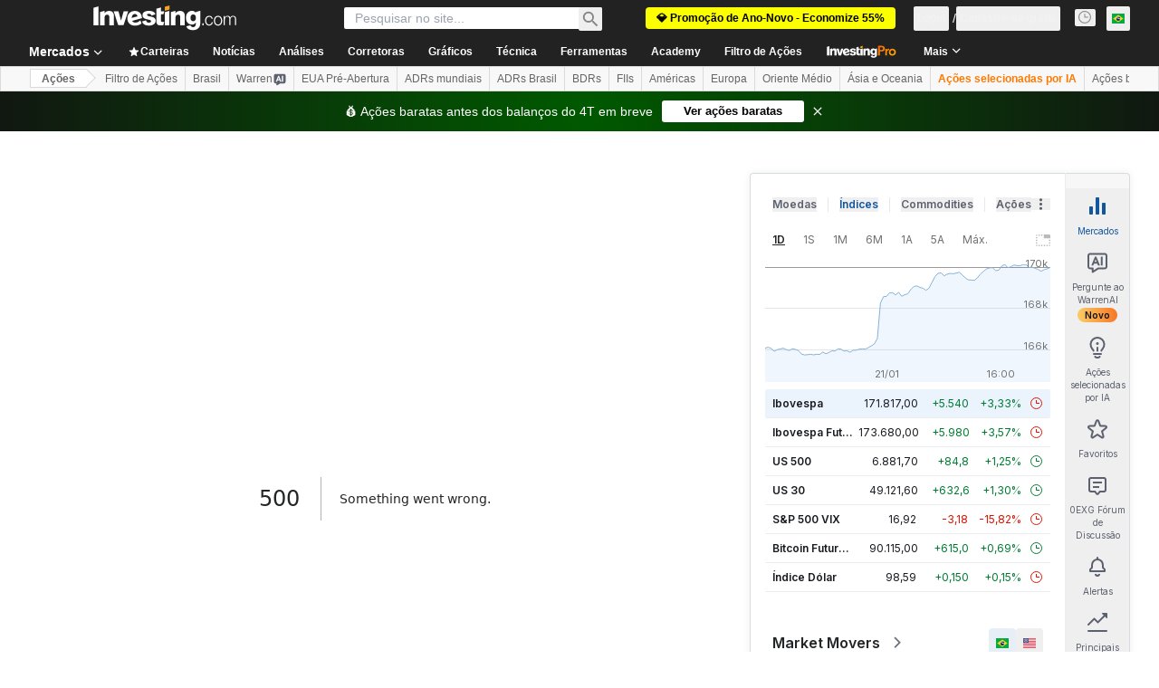

--- FILE ---
content_type: image/svg+xml
request_url: https://cdn.investing.com/entities-logos/878246.svg
body_size: -48
content:
<svg xmlns="http://www.w3.org/2000/svg" version="1.2" viewBox="0 0 1169 1571"><path fill="#0f386c" d="M601.7 493.2c325.6 13.8 566.5 224.7 566.5 529.4 0 318.5-240.9 513.3-545.9 547.7V1552c27.5-4.6 66.5-27.6 89.5-61.9 43.5-57.3 75.7-194.8 75.7-485.9 0-318.5-48.2-433.1-121.6-474.3-23-13.7-43.6-18.3-64.2-20.6zm109.4-289.9-4.5-8.8c-45.2 17.8-168.7 82.9-271.5 190.2l-.5-17.5c-4.2-101.3 21-206.6 265.2-259.9 68.6-15 134.4-40.7 181.1-93.1L892.3 1l10 2.7s-8.2 312.1-273.8 398c0 0-68.9 30.2-150.2 26.7 0 0-19.6-5.6-82.4 94.8 47.2-14.8 96.9-24.9 148.4-30v18.3c-32.1 4.6-64.2 25.3-87.2 57.3-43.5 57.3-78 197.1-78 488.2 0 318.5 50.5 430.8 123.9 472 20.6 13.8 43.5 20.7 64.2 25.2v16.1C239.3 1556.5.6 1345.7.6 1040.9c0-237.3 135-408.4 328.1-492.6 20.1-27.8 169.4-229.2 382.4-345z"/></svg>